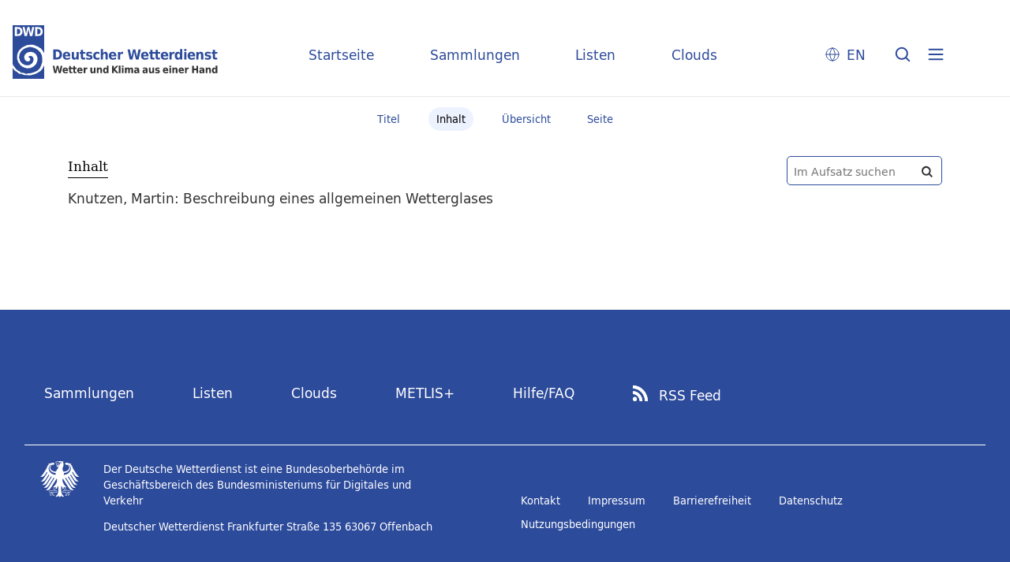

--- FILE ---
content_type: image/svg+xml
request_url: https://dwdbib.dwd.de/domainimage/globe.svg
body_size: 190
content:
<svg width="24" height="24" viewBox="0 0 24 24" fill="none" xmlns="http://www.w3.org/2000/svg">
<path d="M20 12C20 16.4183 16.4183 20 12 20M20 12C20 7.58172 16.4183 4 12 4M20 12H4M12 20C7.58172 20 4 16.4183 4 12M12 20C14.001 17.8093 15.1382 14.9664 15.2 12C15.1382 9.03363 14.001 6.19068 12 4M12 20C9.99898 17.8093 8.8618 14.9664 8.8 12C8.8618 9.03363 9.99898 6.19068 12 4M4 12C4 7.58172 7.58172 4 12 4" stroke="#2D4B9B" stroke-linecap="round" stroke-linejoin="round"/>
</svg>
